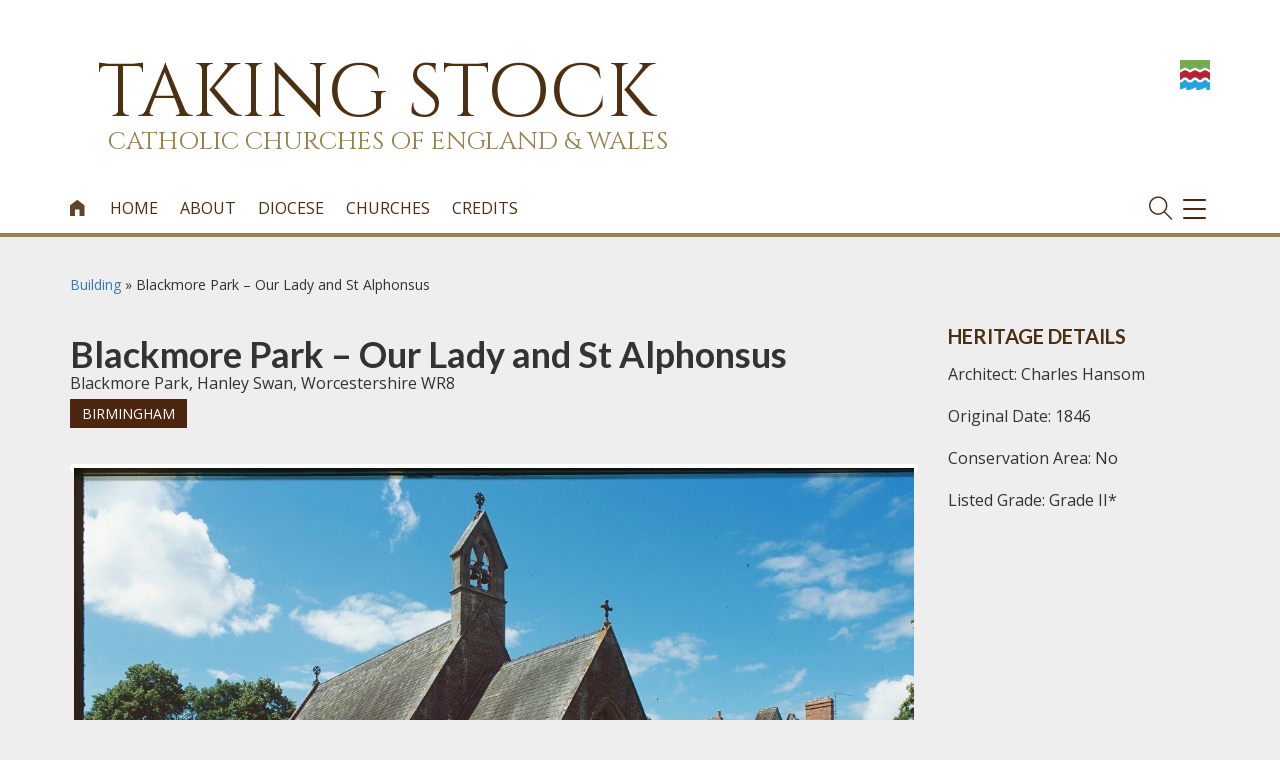

--- FILE ---
content_type: text/html; charset=UTF-8
request_url: https://taking-stock.org.uk/building/blackmore-park-st-alphonsus/
body_size: 88357
content:
<!DOCTYPE html>
<html lang="en-GB" class="no-js">
<head>
		<!-- Global site tag (gtag.js) - Google Analytics -->
	<script async src="https://www.googletagmanager.com/gtag/js?id=G-5N8GKNVGE5"></script>
	<script>
	  window.dataLayer = window.dataLayer || [];
	  function gtag(){dataLayer.push(arguments);}
	  gtag('js', new Date());
	  gtag('config', 'G-5N8GKNVGE5');
	</script>
	<meta name="google-site-verification" content="" />	


    	<meta charset="UTF-8">
	<meta name="viewport" content="width=device-width, initial-scale=1">
	<link href="https://fonts.googleapis.com/css?family=Amiri" rel="stylesheet">
	<link href="https://fonts.googleapis.com/css?family=Cinzel" rel="stylesheet">
	<link rel="profile" href="http://gmpg.org/xfn/11">
	<link rel="apple-touch-icon" sizes="180x180" href="https://taking-stock.b-cdn.net/wp-content/themes/bishconfBase/images/apple-touch-icon.png">
	<link rel="icon" type="image/png" sizes="32x32" href="https://taking-stock.b-cdn.net/wp-content/themes/bishconfBase/images/favicon-32x32.png">
	<link rel="icon" type="image/png" sizes="16x16" href="https://taking-stock.b-cdn.net/wp-content/themes/bishconfBase/images/favicon-16x16.png">
	<link rel="manifest" href="https://taking-stock.b-cdn.net/wp-content/themes/bishconfBase/images/manifest.json">
	<link rel="shortcut icon" href="https://taking-stock.b-cdn.net/wp-content/themes/bishconfBase/images/favicon.ico">
	<link rel="mask-icon" href="https://taking-stock.org.uk/wp-content/themes/bishconfBase/images/safari-pinned-tab.svg" color="#4c5673">
	<meta name="msapplication-config" content="https://taking-stock.org.uk/wp-content/themes/bishconfBase/images/browserconfig.xml">
	<meta name="theme-color" content="#ffffff">	
    <title>Taking Stock - Catholic Churches of England and Wales</title>
	<meta name='robots' content='index, follow, max-image-preview:large, max-snippet:-1, max-video-preview:-1' />

	<!-- This site is optimized with the Yoast SEO plugin v26.7 - https://yoast.com/wordpress/plugins/seo/ -->
	<link rel="canonical" href="https://taking-stock.org.uk/building/blackmore-park-st-alphonsus/" />
	<meta property="og:locale" content="en_GB" />
	<meta property="og:type" content="article" />
	<meta property="og:title" content="Blackmore Park - Our Lady and St Alphonsus - Taking Stock" />
	<meta property="og:description" content="An elaborate mid-nineteenth century Gothic Revival church, built for the Redemptorist order by John Vincent Gandolfi on the edge of his country estate, and designed by Charles Hansom with the active assistance of Bishop Ullathorne. Its design is based on the mid-thirteenth century church at Skelton, Yorkshire. The interior is richly fitted, with fittings by A. W. Pugin, who is also credited with the design of the lychgate. Hansom’s former monastery, attached to the church, is now a private house." />
	<meta property="og:url" content="https://taking-stock.org.uk/building/blackmore-park-st-alphonsus/" />
	<meta property="og:site_name" content="Taking Stock" />
	<meta property="article:modified_time" content="2020-12-12T01:40:46+00:00" />
	<meta property="og:image" content="https://taking-stock.b-cdn.net/wp-content/uploads/sites/7/2019/03/9836-Copy-1.jpg" />
	<meta property="og:image:width" content="1190" />
	<meta property="og:image:height" content="830" />
	<meta property="og:image:type" content="image/jpeg" />
	<meta name="twitter:card" content="summary_large_image" />
	<meta name="twitter:label1" content="Estimated reading time" />
	<meta name="twitter:data1" content="12 minutes" />
	<script type="application/ld+json" class="yoast-schema-graph">{"@context":"https://schema.org","@graph":[{"@type":"WebPage","@id":"https://taking-stock.org.uk/building/blackmore-park-st-alphonsus/","url":"https://taking-stock.org.uk/building/blackmore-park-st-alphonsus/","name":"Blackmore Park - Our Lady and St Alphonsus - Taking Stock","isPartOf":{"@id":"https://taking-stock.org.uk/#website"},"primaryImageOfPage":{"@id":"https://taking-stock.org.uk/building/blackmore-park-st-alphonsus/#primaryimage"},"image":{"@id":"https://taking-stock.org.uk/building/blackmore-park-st-alphonsus/#primaryimage"},"thumbnailUrl":"https://taking-stock.b-cdn.net/wp-content/uploads/sites/7/2019/03/9836-Copy-1.jpg","datePublished":"2019-03-12T15:58:09+00:00","dateModified":"2020-12-12T01:40:46+00:00","breadcrumb":{"@id":"https://taking-stock.org.uk/building/blackmore-park-st-alphonsus/#breadcrumb"},"inLanguage":"en-GB","potentialAction":[{"@type":"ReadAction","target":["https://taking-stock.org.uk/building/blackmore-park-st-alphonsus/"]}]},{"@type":"ImageObject","inLanguage":"en-GB","@id":"https://taking-stock.org.uk/building/blackmore-park-st-alphonsus/#primaryimage","url":"https://taking-stock.b-cdn.net/wp-content/uploads/sites/7/2019/03/9836-Copy-1.jpg","contentUrl":"https://taking-stock.b-cdn.net/wp-content/uploads/sites/7/2019/03/9836-Copy-1.jpg","width":1190,"height":830,"caption":"Image copyright Alex Ramsay"},{"@type":"BreadcrumbList","@id":"https://taking-stock.org.uk/building/blackmore-park-st-alphonsus/#breadcrumb","itemListElement":[{"@type":"ListItem","position":1,"name":"Home","item":"https://taking-stock.org.uk/"},{"@type":"ListItem","position":2,"name":"Buildings","item":"https://taking-stock.org.uk/building/"},{"@type":"ListItem","position":3,"name":"Blackmore Park &#8211; Our Lady and St Alphonsus"}]},{"@type":"WebSite","@id":"https://taking-stock.org.uk/#website","url":"https://taking-stock.org.uk/","name":"Taking Stock","description":"Catholic Churches of England and Wales","potentialAction":[{"@type":"SearchAction","target":{"@type":"EntryPoint","urlTemplate":"https://taking-stock.org.uk/?s={search_term_string}"},"query-input":{"@type":"PropertyValueSpecification","valueRequired":true,"valueName":"search_term_string"}}],"inLanguage":"en-GB"}]}</script>
	<!-- / Yoast SEO plugin. -->


<link rel="alternate" type="application/rss+xml" title="Taking Stock &raquo; Blackmore Park &#8211; Our Lady and St Alphonsus Comments Feed" href="https://taking-stock.org.uk/building/blackmore-park-st-alphonsus/feed/" />
<link rel="alternate" title="oEmbed (JSON)" type="application/json+oembed" href="https://taking-stock.org.uk/wp-json/oembed/1.0/embed?url=https%3A%2F%2Ftaking-stock.org.uk%2Fbuilding%2Fblackmore-park-st-alphonsus%2F" />
<link rel="alternate" title="oEmbed (XML)" type="text/xml+oembed" href="https://taking-stock.org.uk/wp-json/oembed/1.0/embed?url=https%3A%2F%2Ftaking-stock.org.uk%2Fbuilding%2Fblackmore-park-st-alphonsus%2F&#038;format=xml" />
<style id='wp-img-auto-sizes-contain-inline-css' type='text/css'>
img:is([sizes=auto i],[sizes^="auto," i]){contain-intrinsic-size:3000px 1500px}
/*# sourceURL=wp-img-auto-sizes-contain-inline-css */
</style>
<style id='wp-emoji-styles-inline-css' type='text/css'>

	img.wp-smiley, img.emoji {
		display: inline !important;
		border: none !important;
		box-shadow: none !important;
		height: 1em !important;
		width: 1em !important;
		margin: 0 0.07em !important;
		vertical-align: -0.1em !important;
		background: none !important;
		padding: 0 !important;
	}
/*# sourceURL=wp-emoji-styles-inline-css */
</style>
<style id='classic-theme-styles-inline-css' type='text/css'>
/*! This file is auto-generated */
.wp-block-button__link{color:#fff;background-color:#32373c;border-radius:9999px;box-shadow:none;text-decoration:none;padding:calc(.667em + 2px) calc(1.333em + 2px);font-size:1.125em}.wp-block-file__button{background:#32373c;color:#fff;text-decoration:none}
/*# sourceURL=https://taking-stock.b-cdn.net/wp-includes/css/classic-themes.min.css */
</style>
<link rel='stylesheet' id='inmemoriam.css-css' href='https://taking-stock.b-cdn.net/wp-content/plugins/frontend-submission/inmemoriam.css' type='text/css' media='all' />
<link rel='stylesheet' id='bootstrap-css' href='https://taking-stock.b-cdn.net/wp-content/themes/bishconfBase/css/bootstrap.min.css' type='text/css' media='all' />
<link rel='stylesheet' id='icons-css' href='https://taking-stock.b-cdn.net/wp-content/themes/bishconfBase/css/icons.css' type='text/css' media='all' />
<link rel='stylesheet' id='font-awesome-css' href='https://taking-stock.b-cdn.net/wp-content/themes/bishconfBase/css/font-awesome.min.css' type='text/css' media='all' />
<link rel='stylesheet' id='social-share-css' href='https://taking-stock.b-cdn.net/wp-content/themes/bishconfBase/css/social-share.css' type='text/css' media='all' />
<link rel='stylesheet' id='menu-css' href='https://taking-stock.b-cdn.net/wp-content/themes/bishconfBase/css/menu.css' type='text/css' media='all' />
<link rel='stylesheet' id='menu-expanded-css' href='https://taking-stock.b-cdn.net/wp-content/themes/bishconfBase/css/menu-expanded.css' type='text/css' media='all' />
<link rel='stylesheet' id='print-css' href='https://taking-stock.b-cdn.net/wp-content/themes/bishconfBase/css/print.css' type='text/css' media='print' />
<link rel='stylesheet' id='search-css' href='https://taking-stock.b-cdn.net/wp-content/themes/bishconfBase/css/search.css' type='text/css' media='all' />
<link rel='stylesheet' id='selectbox-css' href='https://taking-stock.b-cdn.net/wp-content/themes/bishconfBase/css/jquery.selectbox.css' type='text/css' media='all' />
<link rel='stylesheet' id='cssmenu-styles-css' href='https://taking-stock.b-cdn.net/wp-content/themes/bishconfBase/cssmenu/styles.css' type='text/css' media='all' />
<link rel='stylesheet' id='familycommon-css' href='https://taking-stock.b-cdn.net/wp-content/themes/bishconfBase/css/common.css' type='text/css' media='all' />
<link rel='stylesheet' id='familycommonresp-css' href='https://taking-stock.b-cdn.net/wp-content/themes/bishconfBase/css/common-responsive.css' type='text/css' media='all' />
<link rel='stylesheet' id='colours-css' href='https://taking-stock.b-cdn.net/wp-content/themes/takingstock/colours.css' type='text/css' media='all' />
<link rel='stylesheet' id='gutenberg-css' href='https://taking-stock.b-cdn.net/wp-content/themes/bishconfBase/css/gutenberg.css' type='text/css' media='all' />
<link rel='stylesheet' id='flexslider-css' href='https://taking-stock.b-cdn.net/wp-content/themes/bishconfBase/css/flexslider.css' type='text/css' media='all' />
<link rel='stylesheet' id='tablepress-default-css' href='https://taking-stock.b-cdn.net/wp-content/plugins/tablepress/css/build/default.css' type='text/css' media='all' />
<script type="text/javascript" src="https://taking-stock.b-cdn.net/wp-includes/js/jquery/jquery.min.js" id="jquery-core-js"></script>
<script type="text/javascript" src="https://taking-stock.b-cdn.net/wp-includes/js/jquery/jquery-migrate.min.js" id="jquery-migrate-js"></script>
<link rel="https://api.w.org/" href="https://taking-stock.org.uk/wp-json/" /><link rel="alternate" title="JSON" type="application/json" href="https://taking-stock.org.uk/wp-json/wp/v2/building/7652" /><link rel="EditURI" type="application/rsd+xml" title="RSD" href="https://taking-stock.org.uk/xmlrpc.php?rsd" />

<link rel='shortlink' href='https://taking-stock.org.uk/?p=7652' />
    <script type="text/javascript">
    (function($) {
        
        $(document).ready(function(){
            
            $('.acf-field_59d6326836e6c .acf-input').append( $('#postdivrich') );
            
        });
        
        
    })(jQuery);    
    </script>
    <style type="text/css">
        .acf-field #wp-content-editor-tools {
            background: transparent;
            padding-top: 0;
        }
    </style>
    
<link rel="alternate" type="application/rss+xml" title="Podcast RSS feed" href="https://taking-stock.org.uk/feed/podcast" />

<link rel="icon" href="https://taking-stock.b-cdn.net/wp-content/themes/takingstock/favicon.ico"><style type="text/css">.recentcomments a{display:inline !important;padding:0 !important;margin:0 !important;}</style><style id='global-styles-inline-css' type='text/css'>
:root{--wp--preset--aspect-ratio--square: 1;--wp--preset--aspect-ratio--4-3: 4/3;--wp--preset--aspect-ratio--3-4: 3/4;--wp--preset--aspect-ratio--3-2: 3/2;--wp--preset--aspect-ratio--2-3: 2/3;--wp--preset--aspect-ratio--16-9: 16/9;--wp--preset--aspect-ratio--9-16: 9/16;--wp--preset--color--black: #000000;--wp--preset--color--cyan-bluish-gray: #abb8c3;--wp--preset--color--white: #ffffff;--wp--preset--color--pale-pink: #f78da7;--wp--preset--color--vivid-red: #cf2e2e;--wp--preset--color--luminous-vivid-orange: #ff6900;--wp--preset--color--luminous-vivid-amber: #fcb900;--wp--preset--color--light-green-cyan: #7bdcb5;--wp--preset--color--vivid-green-cyan: #00d084;--wp--preset--color--pale-cyan-blue: #8ed1fc;--wp--preset--color--vivid-cyan-blue: #0693e3;--wp--preset--color--vivid-purple: #9b51e0;--wp--preset--gradient--vivid-cyan-blue-to-vivid-purple: linear-gradient(135deg,rgb(6,147,227) 0%,rgb(155,81,224) 100%);--wp--preset--gradient--light-green-cyan-to-vivid-green-cyan: linear-gradient(135deg,rgb(122,220,180) 0%,rgb(0,208,130) 100%);--wp--preset--gradient--luminous-vivid-amber-to-luminous-vivid-orange: linear-gradient(135deg,rgb(252,185,0) 0%,rgb(255,105,0) 100%);--wp--preset--gradient--luminous-vivid-orange-to-vivid-red: linear-gradient(135deg,rgb(255,105,0) 0%,rgb(207,46,46) 100%);--wp--preset--gradient--very-light-gray-to-cyan-bluish-gray: linear-gradient(135deg,rgb(238,238,238) 0%,rgb(169,184,195) 100%);--wp--preset--gradient--cool-to-warm-spectrum: linear-gradient(135deg,rgb(74,234,220) 0%,rgb(151,120,209) 20%,rgb(207,42,186) 40%,rgb(238,44,130) 60%,rgb(251,105,98) 80%,rgb(254,248,76) 100%);--wp--preset--gradient--blush-light-purple: linear-gradient(135deg,rgb(255,206,236) 0%,rgb(152,150,240) 100%);--wp--preset--gradient--blush-bordeaux: linear-gradient(135deg,rgb(254,205,165) 0%,rgb(254,45,45) 50%,rgb(107,0,62) 100%);--wp--preset--gradient--luminous-dusk: linear-gradient(135deg,rgb(255,203,112) 0%,rgb(199,81,192) 50%,rgb(65,88,208) 100%);--wp--preset--gradient--pale-ocean: linear-gradient(135deg,rgb(255,245,203) 0%,rgb(182,227,212) 50%,rgb(51,167,181) 100%);--wp--preset--gradient--electric-grass: linear-gradient(135deg,rgb(202,248,128) 0%,rgb(113,206,126) 100%);--wp--preset--gradient--midnight: linear-gradient(135deg,rgb(2,3,129) 0%,rgb(40,116,252) 100%);--wp--preset--font-size--small: 13px;--wp--preset--font-size--medium: 20px;--wp--preset--font-size--large: 36px;--wp--preset--font-size--x-large: 42px;--wp--preset--spacing--20: 0.44rem;--wp--preset--spacing--30: 0.67rem;--wp--preset--spacing--40: 1rem;--wp--preset--spacing--50: 1.5rem;--wp--preset--spacing--60: 2.25rem;--wp--preset--spacing--70: 3.38rem;--wp--preset--spacing--80: 5.06rem;--wp--preset--shadow--natural: 6px 6px 9px rgba(0, 0, 0, 0.2);--wp--preset--shadow--deep: 12px 12px 50px rgba(0, 0, 0, 0.4);--wp--preset--shadow--sharp: 6px 6px 0px rgba(0, 0, 0, 0.2);--wp--preset--shadow--outlined: 6px 6px 0px -3px rgb(255, 255, 255), 6px 6px rgb(0, 0, 0);--wp--preset--shadow--crisp: 6px 6px 0px rgb(0, 0, 0);}:where(.is-layout-flex){gap: 0.5em;}:where(.is-layout-grid){gap: 0.5em;}body .is-layout-flex{display: flex;}.is-layout-flex{flex-wrap: wrap;align-items: center;}.is-layout-flex > :is(*, div){margin: 0;}body .is-layout-grid{display: grid;}.is-layout-grid > :is(*, div){margin: 0;}:where(.wp-block-columns.is-layout-flex){gap: 2em;}:where(.wp-block-columns.is-layout-grid){gap: 2em;}:where(.wp-block-post-template.is-layout-flex){gap: 1.25em;}:where(.wp-block-post-template.is-layout-grid){gap: 1.25em;}.has-black-color{color: var(--wp--preset--color--black) !important;}.has-cyan-bluish-gray-color{color: var(--wp--preset--color--cyan-bluish-gray) !important;}.has-white-color{color: var(--wp--preset--color--white) !important;}.has-pale-pink-color{color: var(--wp--preset--color--pale-pink) !important;}.has-vivid-red-color{color: var(--wp--preset--color--vivid-red) !important;}.has-luminous-vivid-orange-color{color: var(--wp--preset--color--luminous-vivid-orange) !important;}.has-luminous-vivid-amber-color{color: var(--wp--preset--color--luminous-vivid-amber) !important;}.has-light-green-cyan-color{color: var(--wp--preset--color--light-green-cyan) !important;}.has-vivid-green-cyan-color{color: var(--wp--preset--color--vivid-green-cyan) !important;}.has-pale-cyan-blue-color{color: var(--wp--preset--color--pale-cyan-blue) !important;}.has-vivid-cyan-blue-color{color: var(--wp--preset--color--vivid-cyan-blue) !important;}.has-vivid-purple-color{color: var(--wp--preset--color--vivid-purple) !important;}.has-black-background-color{background-color: var(--wp--preset--color--black) !important;}.has-cyan-bluish-gray-background-color{background-color: var(--wp--preset--color--cyan-bluish-gray) !important;}.has-white-background-color{background-color: var(--wp--preset--color--white) !important;}.has-pale-pink-background-color{background-color: var(--wp--preset--color--pale-pink) !important;}.has-vivid-red-background-color{background-color: var(--wp--preset--color--vivid-red) !important;}.has-luminous-vivid-orange-background-color{background-color: var(--wp--preset--color--luminous-vivid-orange) !important;}.has-luminous-vivid-amber-background-color{background-color: var(--wp--preset--color--luminous-vivid-amber) !important;}.has-light-green-cyan-background-color{background-color: var(--wp--preset--color--light-green-cyan) !important;}.has-vivid-green-cyan-background-color{background-color: var(--wp--preset--color--vivid-green-cyan) !important;}.has-pale-cyan-blue-background-color{background-color: var(--wp--preset--color--pale-cyan-blue) !important;}.has-vivid-cyan-blue-background-color{background-color: var(--wp--preset--color--vivid-cyan-blue) !important;}.has-vivid-purple-background-color{background-color: var(--wp--preset--color--vivid-purple) !important;}.has-black-border-color{border-color: var(--wp--preset--color--black) !important;}.has-cyan-bluish-gray-border-color{border-color: var(--wp--preset--color--cyan-bluish-gray) !important;}.has-white-border-color{border-color: var(--wp--preset--color--white) !important;}.has-pale-pink-border-color{border-color: var(--wp--preset--color--pale-pink) !important;}.has-vivid-red-border-color{border-color: var(--wp--preset--color--vivid-red) !important;}.has-luminous-vivid-orange-border-color{border-color: var(--wp--preset--color--luminous-vivid-orange) !important;}.has-luminous-vivid-amber-border-color{border-color: var(--wp--preset--color--luminous-vivid-amber) !important;}.has-light-green-cyan-border-color{border-color: var(--wp--preset--color--light-green-cyan) !important;}.has-vivid-green-cyan-border-color{border-color: var(--wp--preset--color--vivid-green-cyan) !important;}.has-pale-cyan-blue-border-color{border-color: var(--wp--preset--color--pale-cyan-blue) !important;}.has-vivid-cyan-blue-border-color{border-color: var(--wp--preset--color--vivid-cyan-blue) !important;}.has-vivid-purple-border-color{border-color: var(--wp--preset--color--vivid-purple) !important;}.has-vivid-cyan-blue-to-vivid-purple-gradient-background{background: var(--wp--preset--gradient--vivid-cyan-blue-to-vivid-purple) !important;}.has-light-green-cyan-to-vivid-green-cyan-gradient-background{background: var(--wp--preset--gradient--light-green-cyan-to-vivid-green-cyan) !important;}.has-luminous-vivid-amber-to-luminous-vivid-orange-gradient-background{background: var(--wp--preset--gradient--luminous-vivid-amber-to-luminous-vivid-orange) !important;}.has-luminous-vivid-orange-to-vivid-red-gradient-background{background: var(--wp--preset--gradient--luminous-vivid-orange-to-vivid-red) !important;}.has-very-light-gray-to-cyan-bluish-gray-gradient-background{background: var(--wp--preset--gradient--very-light-gray-to-cyan-bluish-gray) !important;}.has-cool-to-warm-spectrum-gradient-background{background: var(--wp--preset--gradient--cool-to-warm-spectrum) !important;}.has-blush-light-purple-gradient-background{background: var(--wp--preset--gradient--blush-light-purple) !important;}.has-blush-bordeaux-gradient-background{background: var(--wp--preset--gradient--blush-bordeaux) !important;}.has-luminous-dusk-gradient-background{background: var(--wp--preset--gradient--luminous-dusk) !important;}.has-pale-ocean-gradient-background{background: var(--wp--preset--gradient--pale-ocean) !important;}.has-electric-grass-gradient-background{background: var(--wp--preset--gradient--electric-grass) !important;}.has-midnight-gradient-background{background: var(--wp--preset--gradient--midnight) !important;}.has-small-font-size{font-size: var(--wp--preset--font-size--small) !important;}.has-medium-font-size{font-size: var(--wp--preset--font-size--medium) !important;}.has-large-font-size{font-size: var(--wp--preset--font-size--large) !important;}.has-x-large-font-size{font-size: var(--wp--preset--font-size--x-large) !important;}
/*# sourceURL=global-styles-inline-css */
</style>
<link rel='stylesheet' id='dashicons-css' href='https://taking-stock.b-cdn.net/wp-includes/css/dashicons.min.css' type='text/css' media='all' />
<link rel='stylesheet' id='acf-global-css' href='https://taking-stock.b-cdn.net/wp-content/plugins/advanced-custom-fields-pro/assets/build/css/acf-global.min.css' type='text/css' media='all' />
<link rel='stylesheet' id='acf-input-css' href='https://taking-stock.b-cdn.net/wp-content/plugins/advanced-custom-fields-pro/assets/build/css/acf-input.min.css' type='text/css' media='all' />
<link rel='stylesheet' id='acf-pro-input-css' href='https://taking-stock.b-cdn.net/wp-content/plugins/advanced-custom-fields-pro/assets/build/css/pro/acf-pro-input.min.css' type='text/css' media='all' />
<link rel='stylesheet' id='select2-css' href='https://taking-stock.b-cdn.net/wp-content/plugins/advanced-custom-fields-pro/assets/inc/select2/4/select2.min.css' type='text/css' media='all' />
<link rel='stylesheet' id='acf-datepicker-css' href='https://taking-stock.b-cdn.net/wp-content/plugins/advanced-custom-fields-pro/assets/inc/datepicker/jquery-ui.min.css' type='text/css' media='all' />
<link rel='stylesheet' id='acf-timepicker-css' href='https://taking-stock.b-cdn.net/wp-content/plugins/advanced-custom-fields-pro/assets/inc/timepicker/jquery-ui-timepicker-addon.min.css' type='text/css' media='all' />
<link rel='stylesheet' id='wp-color-picker-css' href='https://taking-stock.org.uk/wp-admin/css/color-picker.min.css' type='text/css' media='all' />
<link rel='stylesheet' id='acf-input-column-css-css' href='https://taking-stock.b-cdn.net/wp-content/plugins/acf-columns/assets/css/acf-column.css' type='text/css' media='all' />
<link rel='stylesheet' id='acf-extended-input-css' href='https://taking-stock.b-cdn.net/wp-content/plugins/acf-extended/assets/css/acfe-input.min.css' type='text/css' media='all' />
<link rel='stylesheet' id='acf-extended-css' href='https://taking-stock.b-cdn.net/wp-content/plugins/acf-extended/assets/css/acfe.min.css' type='text/css' media='all' />
</head>
<body class="wp-singular building-template-default single single-building postid-7652 wp-theme-bishconfBase wp-child-theme-takingstock top-id-7652">
	<header id="masthead">
	    <section id="logo"> 
			<div class="container-fluid">
		        <div class="row">
		            <div class="col-xs-10 text-left">
					    <a class="navbar-brand" href="/">
					        <div class="logospace">
							    	<div class="logoText">
		<h1 class="heading">Taking Stock</h1><p class="strapline"><span class="hide-tablet">Catholic Churches of England &amp; Wales</p>
	</div>
					    	</div>
					    </a>
		                		                <div class="social-icons pull-right">
		                    
		                </div>
		            </div>
		            <div class="col-xs-2 text-left">
	            		<a href="http://www.historicengland.org.uk/" alt="Title" target="_blank"><img class="he-logo" src="https://taking-stock.b-cdn.net/wp-content/themes/takingstock/images/HE.png" alt="Historic England Logo" /></a>
		            </div>
		        </div>
			</div>
		</section>
		<section id="mainnav"> 
				<div class="container-fluid">
				<!-- Static navbar -->
					<nav class="navbar">
					    	<a class="navbar-brand" href="/">
	</a>				


		
						<div id="navbar" class="navbar-collapse collapse">
							<ul id="menu-top" class="nav navbar-nav"><li class="home-link"><a href="/"><span class="home-link-text">Home</span><i class="icon-home">&#xe800;</i> <span class="i-name">icon-home</span></a><li id="menu-item-15" class="menu-item menu-item-type-post_type menu-item-object-page menu-item-home menu-item-15"><a href="https://taking-stock.org.uk/">Home</a></li>
<li id="menu-item-2584" class="menu-item menu-item-type-post_type menu-item-object-page menu-item-2584"><a href="https://taking-stock.org.uk/home/about/">About</a></li>
<li id="menu-item-2589" class="wide-menu menu-item menu-item-type-post_type menu-item-object-page menu-item-has-children menu-item-2589"><a href="https://taking-stock.org.uk/home/diocesan-places-of-worship/">Diocese</a>
<ul class="sub-menu">
	<li id="menu-item-15603" class="menu-item menu-item-type-taxonomy menu-item-object-diocese menu-item-15603"><a href="https://taking-stock.org.uk/diocese/arundel-and-brighton/">Arundel and Brighton</a></li>
	<li id="menu-item-15613" class="menu-item menu-item-type-taxonomy menu-item-object-diocese menu-item-15613"><a href="https://taking-stock.org.uk/diocese/menevia/">Menevia</a></li>
	<li id="menu-item-15604" class="menu-item menu-item-type-taxonomy menu-item-object-diocese current-building-ancestor current-menu-parent current-building-parent menu-item-15604"><a href="https://taking-stock.org.uk/diocese/birmingham/">Birmingham</a></li>
	<li id="menu-item-15614" class="menu-item menu-item-type-taxonomy menu-item-object-diocese menu-item-15614"><a href="https://taking-stock.org.uk/diocese/middlesbrough/">Middlesbrough</a></li>
	<li id="menu-item-2645" class="menu-item menu-item-type-taxonomy menu-item-object-diocese menu-item-2645"><a href="https://taking-stock.org.uk/diocese/brentwood/">Brentwood</a></li>
	<li id="menu-item-15615" class="menu-item menu-item-type-taxonomy menu-item-object-diocese menu-item-15615"><a href="https://taking-stock.org.uk/diocese/northampton/">Northampton</a></li>
	<li id="menu-item-15606" class="menu-item menu-item-type-taxonomy menu-item-object-diocese menu-item-15606"><a href="https://taking-stock.org.uk/diocese/cardiff/">Cardiff</a></li>
	<li id="menu-item-15616" class="menu-item menu-item-type-taxonomy menu-item-object-diocese menu-item-15616"><a href="https://taking-stock.org.uk/diocese/nottingham/">Nottingham</a></li>
	<li id="menu-item-22120" class="menu-item menu-item-type-taxonomy menu-item-object-diocese menu-item-22120"><a href="https://taking-stock.org.uk/diocese/clifton/">Clifton</a></li>
	<li id="menu-item-15617" class="menu-item menu-item-type-taxonomy menu-item-object-diocese menu-item-15617"><a href="https://taking-stock.org.uk/diocese/plymouth/">Plymouth</a></li>
	<li id="menu-item-15607" class="menu-item menu-item-type-taxonomy menu-item-object-diocese menu-item-15607"><a href="https://taking-stock.org.uk/diocese/east-anglia/">East Anglia</a></li>
	<li id="menu-item-15618" class="menu-item menu-item-type-taxonomy menu-item-object-diocese menu-item-15618"><a href="https://taking-stock.org.uk/diocese/portsmouth/">Portsmouth</a></li>
	<li id="menu-item-15608" class="menu-item menu-item-type-taxonomy menu-item-object-diocese menu-item-15608"><a href="https://taking-stock.org.uk/diocese/hallam/">Hallam</a></li>
	<li id="menu-item-15619" class="menu-item menu-item-type-taxonomy menu-item-object-diocese menu-item-15619"><a href="https://taking-stock.org.uk/diocese/salford/">Salford</a></li>
	<li id="menu-item-15609" class="menu-item menu-item-type-taxonomy menu-item-object-diocese menu-item-15609"><a href="https://taking-stock.org.uk/diocese/hexham-and-newcastle/">Hexham and Newcastle</a></li>
	<li id="menu-item-15620" class="menu-item menu-item-type-taxonomy menu-item-object-diocese menu-item-15620"><a href="https://taking-stock.org.uk/diocese/shrewsbury/">Shrewsbury</a></li>
	<li id="menu-item-15610" class="menu-item menu-item-type-taxonomy menu-item-object-diocese menu-item-15610"><a href="https://taking-stock.org.uk/diocese/lancaster/">Lancaster</a></li>
	<li id="menu-item-15621" class="menu-item menu-item-type-taxonomy menu-item-object-diocese menu-item-15621"><a href="https://taking-stock.org.uk/diocese/southwark/">Southwark</a></li>
	<li id="menu-item-15611" class="menu-item menu-item-type-taxonomy menu-item-object-diocese menu-item-15611"><a href="https://taking-stock.org.uk/diocese/leeds/">Leeds</a></li>
	<li id="menu-item-22121" class="menu-item menu-item-type-taxonomy menu-item-object-diocese menu-item-22121"><a href="https://taking-stock.org.uk/diocese/westminster/">Westminster</a></li>
	<li id="menu-item-15612" class="menu-item menu-item-type-taxonomy menu-item-object-diocese menu-item-15612"><a href="https://taking-stock.org.uk/diocese/liverpool/">Liverpool</a></li>
	<li id="menu-item-22122" class="menu-item menu-item-type-taxonomy menu-item-object-diocese menu-item-22122"><a href="https://taking-stock.org.uk/diocese/wrexham/">Wrexham</a></li>
</ul>
</li>
<li id="menu-item-22129" class="menu-item menu-item-type-custom menu-item-object-custom menu-item-22129"><a href="https://taking-stock.org.uk/building/?architect=&#038;address=&#038;startdate=&#038;enddate=&#038;diocese=0&#038;listed_grade=Select+from+list">Churches</a></li>
<li id="menu-item-8" class="menu-item menu-item-type-post_type menu-item-object-page menu-item-8"><a href="https://taking-stock.org.uk/home/credits/">Credits</a></li>
</ul>						</div><!--/.nav-collapse -->
						<div class="navbar-header">
								<a href="#" class="search-toggle"><i class="search-item ti-search"></i></a>
								<button type="button" class="navbar-toggle collapsed" data-toggle="collapse" data-target="#navbar" aria-expanded="false" aria-controls="navbar">
									<span class="sr-only">Toggle navigation</span>
									<span class="icon-bar top-bar"></span>
									<span class="icon-bar middle-bar"></span>
									<span class="icon-bar bottom-bar"></span>
								</button>
						</div>           
					</nav>
				</div> <!-- /container -->
		</section>
	</header>
	<div id="topnav-gap"></div> 	<section id="maincontent" class="profile">
	    <div class="container-fluid">
		<div class="row">
			<div class="col-md-9">
				<div class="title-group">
	<div id="crumbs"><a href="https://taking-stock.org.uk/building/">Building</a> &raquo; <span class="current">Blackmore Park &#8211; Our Lady and St Alphonsus</span></div>	<h1>Blackmore Park &#8211; Our Lady and St Alphonsus</h1>
			<p class="address">Blackmore Park, Hanley Swan, Worcestershire WR8</p>
	
	<div class="category-link">
		<span class="post-category"><a href="https://taking-stock.org.uk/diocese/birmingham/">Birmingham</a></span>	</div>

	</div>
									<div id="slider" class="flexslider">
						<ul class="slides">
															<li><img src="https://taking-stock.b-cdn.net/wp-content/uploads/sites/7/2019/03/9836-Copy-1.jpg" alt="" />
								<p>Image copyright Alex Ramsay</p>
								</li>
															<li><img src="https://taking-stock.b-cdn.net/wp-content/uploads/sites/7/2019/03/9843-Copy-1.jpg" alt="" />
								<p>Image copyright Alex Ramsay</p>
								</li>
															<li><img src="https://taking-stock.b-cdn.net/wp-content/uploads/sites/7/2019/03/9841-Copy.jpg" alt="" />
								<p>Image copyright Alex Ramsay</p>
								</li>
													</ul>
					</div>
				 
				<script type="text/javascript">
				// Can also be used with $(document).ready()
				$(window).load(function() {
				  $('.flexslider').flexslider({
				    animation: "slide"
				  });
				});
				</script>

				<p><em><strong>An elaborate mid-nineteenth century Gothic Revival church, built for the Redemptorist order by John Vincent Gandolfi on the edge of his country estate, and designed by Charles Hansom with the active assistance of Bishop Ullathorne. Its design is based on the mid-thirteenth century church at Skelton, Yorkshire. The interior is richly fitted, with fittings by A. W.</strong></em> <em><strong>N. </strong></em><strong>Pugin,</strong><em><strong> who is also credited with the design of the lychgate. Hansom’s former monastery, attached to the church, is now a private house.</strong></em></p>
<p>The Blackmore estate was acquired by the Hornyold family in the sixteenth century. In 1808 Teresa Hornyold married John Vincent Gandolfi, a Genoese silk merchant living in London. During the first half of the nineteenth century the family wealth was considerably increased by selling land for development in Great Malvern. Teresa’s son, also John Vincent Gandolfi, was educated at Oscott and when her brother Thomas Charles Hornyold died in 1859, John Vincent inherited the Blackmore estate. Fifteen years earlier, in 1844, he had persuaded his uncle to give some land on the edge of the estate for a new Catholic church, for which John Vincent chose the designers and paid the building costs. He also rebuilt the mansion at Blackmore, which had its own chapel. He died in 1902, and the house was demolished in 1925.</p>
<p>The architect John Vincent Gandolfi chose was Charles Hansom (1817-88) a friend, fellow Yorkshireman and protégé of Bishop Ullathorne, who widely recommended Hansom in preference to A. W. Pugin, saying he ‘could do all that Mr Pugin could’. In the event, Hansom designed the church and Pugin designed most of the fittings. Bishop Ullathorne apparently helped with the design of the building. His autobiography notes ‘I had had something to say in the designing of that beautiful church [at Blackmore], the nave of which is an adaptation of the one at Skelton, near York … And the porch at Blackmore, one of the most beautiful of modern designs, was planned by Mr Hansom at my suggestion … I had also suggested the adoption of the Decorated style in the chancel, so as to express in the transition from the plain lancet of the nave into the more floriated and lightsome, the passage from the secular to the sacred and more mystical portion of the building…’ Work began in 1844 and the completed church was opened and consecrated by Dr Wiseman on 19 August 1846. ‘The only unfavourable circumstance of this happy day was the rain which fell almost incessantly’ (<em>The Tablet</em>).</p>
<p>The interior of the church was lavishly furnished. Every window had glass by William Wailes, the floors were covered with tiles made by Minton to the design of A. W. Pugin. All the metalwork was made by Hardman &amp; Co., also to Pugin’s design.  It was described by Phoebe Stanton as ‘unquestionably the most representative collection’ of Pugin’s church metalwork.</p>
<p>Initially John Vincent Gandolfi arranged for the Redemptorist order to run the mission (their second foundation in England). They arrived in 1844, took up occupation in Hansom’s monastery building when it was finished in 1846, founded the mission at Upton on Severn in 1850 (with a small church also by Hansom) and left Blackmore in 1851. Thenceforward the Blackmore and Upton parishes became diocesan and continued in tandem until 1980, when they were united.  The parish priest lives at Upton, and the former monastery/presbytery at Blackmore is now let.</p>
<p><strong>Description</strong></p>
<p>See expanded list entry (below). Major fixtures include the original stone high altar and side altars and the font by the south door, probably all designed by Pugin, the original timber screens to the sanctuary and side chapels, probably by Pugin, stained glass throughout the church by William Wailes, the brass coronae in the nave made by Hardman to Pugin’s design and some fine brasses including that to Charles Filica by Hardman and Pugin. The floors throughout the whole church are covered with ornamental glazed tiles made by Minton to Pugin’s design and the wrought iron gates in the porch were made by Hardman to Pugin’s design. All the altar fittings and most of the items of church plate were designed by Pugin. The organ (in the chamber off the north aisle) was restored and installed here in 1993; it was originally built in 1938 by the John Compton Organ Company for a Methodist church in Droitwich (on BIOS Organ Register).</p>
<p><strong>List descriptions </strong>(Amended and expanded in 2016 after Taking Stock)</p>
<p><strong><em>Church</em></strong></p>
<p>II*</p>
<p><span style="font-size: inherit">A Roman Catholic church of 1846, designed by Charles Hansom with internal fittings by Augustus Welby Northmore Pugin.</span></p>
<p>Reasons for designation: <span style="font-size: inherit">The Roman Catholic Church of Our Lady and St Alphonsus, built in 1846 by Charles Hansom, with interior fittings by Augustus Welby Northmore Pugin, is listed at Grade II* for the following principal reasons: * Architectural interest: for its high quality design, a notable example of an 1840s Roman Catholic church; * Fixtures and fittings: the church retains a near complete set of fixtures and fittings of exceptional quality; * Architects: designed by Charles Hansom with internal fittings by AWN Pugin, the church is associated with two architects of considerable importance. * Degree of survival: the church is relatively unaltered.</span></p>
<p>History: <span style="font-size: inherit">The Blackmore Estate near Hanley Swan had been in the hands of the Hornyold family since the C16, and in 1844 Thomas Charles Hornyold donated land for the building of a new Catholic church. The church, with an attached monastery for monks of the Redemptorist order, was paid for by John Vincent Gandolfi, a Genoese silk merchant who had married into the Hornyold family and would inherit the Blackmore Estate in 1859. </span><span style="font-size: inherit">For the new church, Gandolfi chose as his architect Charles Hansom, on the recommendation of William Bernard Ullathorne, at that time Vicar Apostolic of the Western District. Ullathorne advised Gandolfi that Hansom &#8216;could do all that Mr Pugin could&#8217;. Ultimately, while the exterior of the church was designed by Hansom, with input from Ullathorne who suggested basing it on the medieval church at Skelton in Yorkshire, the majority of the internal fittings were to AWN Pugin&#8217;s designs. The floor tiles were made by Minton, the metalwork by Hardman and Co., and stained glass by William Wailes.</span></p>
<p>Details: <span style="font-size: inherit">A Roman Catholic church of 1846, designed by Charles Hansom with internal fittings by Augustus Welby Northmore Pugin. </span><span style="font-size: inherit">MATERIALS: the buildings are constructed of Cradley stone with Forest of Dean stone dressings. The church has a slate roof. </span><span style="font-size: inherit">PLAN: the church is orientated east-west, with aisles and nave under one roof and a lower chancel to the east. There is a large south porch. To the north, a covered way links the church with the presbytery. </span><span style="font-size: inherit">EXTERIOR: the nave of the church is built in the Early English style and the design is based on the medieval church at Skelton in Yorkshire. The tall roof, with a bellcote at its eastern end, is continuous over both nave and aisles and sweeps down to low walls with simple lancet windows. Between the windows are small buttresses and a continuous stringcourse. The south porch has a large, pointed arch opening with a deeply moulded surround and ballflower decoration to the capitals of the shafts. The internal door is similar, and the sides of the porch have benches with pointed arcades above them. There is an iron gate enclosing the porch. The western end of the church has three tall windows with tall buttresses between them and an oculus above the central window. There is a carved stone cross at the apex of the gable. To the north, the organ chamber projects under a gabled roof from the north aisle. At the eastern end, the covered way projects from the sacristy, and connects with the presbytery to its north, with two-light windows along its elevation. The chancel is in the Decorated style, with two-light traceried windows in its north and south elevations and a large three-light east window with intricate tracery. There is a carved stone panel below this window, and a stone cross at the apex of the gable. The eastern elevation of the covered way is plan with buttresses and a door opening said to have been inserted during the Second World War. </span><span style="font-size: inherit">INTERIOR: the interior of the church appears to retain a complete set of original fittings by AWN Pugin. The entire church is floored with Minton tiles to Pugin&#8217;s designs, with more intricate designs used for the side chapels and the chancel. There are stained glass windows by William Wailes throughout. The nave retains timber pews with ends with pointed heads and cut-out trefoils, and is divided from the nave by arcades of tall pointed arches on quatrefoil piers. There is a ribbed vault over the nave which springs from corbels with carved angels. The aisles have lean-to timber ceilings; the sections over the eastern chapels have stencilled decoration to the ceilings and wall heads. Both side chapels are separated from the nave and aisles by painted timber screens, and both have painted stone altars and reredoses. In the northern chapel there is a recess under a carved and painted stone hood. The chancel is separated from the nave by an ornate timber rood screen across the pointed chancel arch, which is deeply moulded with clustered shafts. The screen is divided into three sections, with the central providing access to the chancel. The flanking sections have open tracery panels, all with painted decoration. Within the chancel there is collegiate seating with misericords, with a sedilia and piscina in the south wall, and an aumbry in the north wall, with a painted and carved surround. The carved stone altar sits in front of a reredos of five cusped ogee arches. The chancel has a rib vaulted ceiling springing from carved piers on angel corbels. The ribs are crocketted and there are ornate central bosses, all with painted decoration. The window reveals are also painted. </span><span style="font-size: inherit">The covered way which connects the church with the presbytery has a tiled floor throughout, and a vaulted timber ceiling with chamfered posts.</span><span style="font-size: inherit">SUBSIDIARY FEATURES: In the churchyard are the remains of a churchyard cross, also of 1846, now missing its top section.</span></p>
<p><em><strong>Presbytery</strong></em></p>
<p>II</p>
<p><span style="font-size: inherit">A monastery building of 1844-46 by Charles Hansom, in use as a dwelling since 1851.</span></p>
<p><span style="font-size: inherit">Reasons for designation: </span><span style="font-size: inherit">The presbytery adjacent to the church of Our Lady and St Alphonsus, of 1846 by Charles Hansom, is listed at Grade II for the following principal reasons: * Architectural interest: the building is a high quality and striking design in the Gothic Revival style; * Architect: the building was designed by Charles Hansom, an architect of considerable importance. * Group value: with the adjacent church of Our Lady and St Alphonsus (Grade II*), and the lychgate (Grade II) at the entrance to the churchyard.</span></p>
<p><span style="font-size: inherit">History: </span><span style="font-size: inherit">The Blackmore Estate near Hanley Swan had been in the hands of the Hornyold family since the C16, and in 1844 Thomas Charles Hornyold donated land for the building of a new Catholic church. The church, with an attached monastery for monks of the Redemptorist order, was paid for by John Vincent Gandolfi, a Genoese silk merchant who had married into the Hornyold family and would inherit the Blackmore Estate in 1859. </span><span style="font-size: inherit">For the new church and monastery, Gandolfi chose as his architect Charles Hansom on the recommendation of William Bernard Ullathorne, at that time Vicar Apostolic of the Western District. Ullathorne advised Gandolfi that Hansom &#8216;could do all that Mr Pugin could&#8217;. The monks took up residence in the monastery upon completion in 1846 but left shortly afterwards, in 1851, and the building has been in use as a dwelling since then.</span></p>
<p><span style="font-size: inherit">Details: </span><span style="font-size: inherit">A monastery building of 1844-46 by Charles Hansom, in use as a dwelling and presbytery since 1851. </span><span style="font-size: inherit">MATERIALS: the presbytery is built of Cradley stone with Forest of Dean stone dressings, and has a tiled roof. P</span><span style="font-size: inherit">LAN: the entrance elevation of the presbytery faces north; to the south it is connected to the Church of Our Lady and St Alphonsus by a covered way. </span><span style="font-size: inherit">DESCRIPTION Exterior: the building is of two storeys and three bays with a one bay cross wing to the east. There is a timber bellcote on the main ridge. The main entrance is in the northern elevation, in a pointed arch surround with a moulded hood. The thick timber door has original ironwork studs and handle. Above the door is a two-light mullion and transom window with trefoil heads in a square surround. The tall gable to the east contains a single trefoiled opening at first-floor level. West of the door is a canted bay with modern glazing, flanked by single-light windows with paired windows in dormers above and small lucarne openings above these. There is a further door giving access to a single storey wing to the west, with a walled yard beyond with timber gates. </span><span style="font-size: inherit">The eastern elevation has further trefoil-headed windows, those in the large first-floor dormer have a quatrefoil opening above and a carved stone cross at the apex of the gable. There is also an armorial panel on this elevation. The southern elevation is of three bays, the third giving access to the covered way, and the cross wing beyond. There are three steeply gabled attic dormers at first-floor level. </span><span style="font-size: inherit">Interior: the main front door opens into a large hall which is understood to have originally been the monks&#8217; refectory, with a large pointed arch halfway down its length and a door giving access to the covered way at one end. The windows retain original shutters which unfold to match the shape of the openings. The principal reception room has an ornate fireplace and timber beamed ceiling. Further rooms at ground floor level have original timber doors, some with quatrefoil viewing panes. The service range to the west retains some original cupboards in pointed openings, and one room retains dairy setlas. </span><span style="font-size: inherit">The main stair has chamfered balusters and carved newel posts, and rises to the first floor where the original monks&#8217; cells have been converted to bedrooms. Most retain original timber doors. The second floor is much altered but retains original windows with decorative iron handles in lucarne openings. </span><span style="font-size: inherit">SUBSIDIARY FEATURES The garden is bounded by stone walls and to the east there is a stone outbuilding with openings which are said to have been used as lookouts by the Home Guard during the Second World War.</span></p>
<p><span style="font-size: inherit">Sources</span></p>
<p><span style="font-size: inherit">Books and journals: </span><span style="font-size: inherit">Pevsner, N, Brooks, A, The Buildings of England: Worcestershire, (2007), 358; </span><span style="font-size: inherit">Rosemary, Hill, God&#8217;s Architect; Pugin and the Building of Romantic Britain, (2007), 354-5. </span><span style="font-size: inherit">Other: </span><span style="font-size: inherit">The Architectural History Practice Limited: Churches in the Roman Catholic Archdiocese of Birmingham: An Architectural Review prepared for English Heritage and the Archdiocese of Birmingham (2015)</span></p>
			</div>

			<div id="heritage_details" class="col-md-3">
				<h6>Heritage Details </h6>
				<div class="other_details">
					<p>Architect:  	Charles Hansom</p>
					<p>Original Date:  	1846</p>
					<p>Conservation Area:  	
						No					<p>Listed Grade:  	Grade II*</p>
				</div>
			</div>




		</div>
	    </div>
	</section>
	
	</div>


			<div id="site-overlay">
		        <div id="overlay-search">
        <div class="container-fluid">
            <div class="row">
                <div class="col-xs-12 col-sm-6 col-sm-offset-3">
                    <form action="https://taking-stock.org.uk/" method="get" class="search-box navbar-form pull-right" role="search">
                        <div class="input-group">
                            <input type="text" class="form-control" placeholder="Search this site" name="s" id="s" value="">
                            <div class="input-group-btn">
                                <button class="btn btn-default" type="submit"><i class="ti-search"></i></button>
                            </div>
                        </div>
                    </form>
                </div>
            </div>
        </div>
    </div>



		        <div id="overlay-menu">
        <div class="container-fluid">
            <div class="row">
                <div class="col-xs-12 col-sm-6 col-sm-offset-3">
					<div id="cssmenu" class="u-vmenu"><ul id="menu-mobile-menu" class="menu"><li id="menu-item-22250" class="menu-item menu-item-type-post_type menu-item-object-page menu-item-home"><a href="https://taking-stock.org.uk/"><span>Home</span></a></li>
<li id="menu-item-22251" class="menu-item menu-item-type-post_type menu-item-object-page"><a href="https://taking-stock.org.uk/home/about/"><span>About</span></a></li>
<li id="menu-item-22252" class="menu-item menu-item-type-post_type menu-item-object-page menu-item-has-children has-sub"><a href="https://taking-stock.org.uk/home/diocesan-places-of-worship/"><span>Diocese</span></a>
<ul>
	<li id="menu-item-22254" class="menu-item menu-item-type-taxonomy menu-item-object-diocese"><a href="https://taking-stock.org.uk/diocese/arundel-and-brighton/"><span>Arundel and Brighton</span></a></li>
	<li id="menu-item-22255" class="menu-item menu-item-type-taxonomy menu-item-object-diocese current-building-ancestor current-menu-parent current-building-parent"><a href="https://taking-stock.org.uk/diocese/birmingham/"><span>Birmingham</span></a></li>
	<li id="menu-item-22256" class="menu-item menu-item-type-taxonomy menu-item-object-diocese"><a href="https://taking-stock.org.uk/diocese/brentwood/"><span>Brentwood</span></a></li>
	<li id="menu-item-22257" class="menu-item menu-item-type-taxonomy menu-item-object-diocese"><a href="https://taking-stock.org.uk/diocese/cardiff/"><span>Cardiff</span></a></li>
	<li id="menu-item-22258" class="menu-item menu-item-type-taxonomy menu-item-object-diocese"><a href="https://taking-stock.org.uk/diocese/clifton/"><span>Clifton</span></a></li>
	<li id="menu-item-22259" class="menu-item menu-item-type-taxonomy menu-item-object-diocese"><a href="https://taking-stock.org.uk/diocese/east-anglia/"><span>East Anglia</span></a></li>
	<li id="menu-item-22260" class="menu-item menu-item-type-taxonomy menu-item-object-diocese"><a href="https://taking-stock.org.uk/diocese/hallam/"><span>Hallam</span></a></li>
	<li id="menu-item-22261" class="menu-item menu-item-type-taxonomy menu-item-object-diocese"><a href="https://taking-stock.org.uk/diocese/hexham-and-newcastle/"><span>Hexham and Newcastle</span></a></li>
	<li id="menu-item-22262" class="menu-item menu-item-type-taxonomy menu-item-object-diocese"><a href="https://taking-stock.org.uk/diocese/lancaster/"><span>Lancaster</span></a></li>
	<li id="menu-item-22263" class="menu-item menu-item-type-taxonomy menu-item-object-diocese"><a href="https://taking-stock.org.uk/diocese/leeds/"><span>Leeds</span></a></li>
	<li id="menu-item-22264" class="menu-item menu-item-type-taxonomy menu-item-object-diocese"><a href="https://taking-stock.org.uk/diocese/liverpool/"><span>Liverpool</span></a></li>
	<li id="menu-item-22265" class="menu-item menu-item-type-taxonomy menu-item-object-diocese"><a href="https://taking-stock.org.uk/diocese/menevia/"><span>Menevia</span></a></li>
	<li id="menu-item-22266" class="menu-item menu-item-type-taxonomy menu-item-object-diocese"><a href="https://taking-stock.org.uk/diocese/middlesbrough/"><span>Middlesbrough</span></a></li>
	<li id="menu-item-22267" class="menu-item menu-item-type-taxonomy menu-item-object-diocese"><a href="https://taking-stock.org.uk/diocese/northampton/"><span>Northampton</span></a></li>
	<li id="menu-item-22268" class="menu-item menu-item-type-taxonomy menu-item-object-diocese"><a href="https://taking-stock.org.uk/diocese/nottingham/"><span>Nottingham</span></a></li>
	<li id="menu-item-22269" class="menu-item menu-item-type-taxonomy menu-item-object-diocese"><a href="https://taking-stock.org.uk/diocese/plymouth/"><span>Plymouth</span></a></li>
	<li id="menu-item-22270" class="menu-item menu-item-type-taxonomy menu-item-object-diocese"><a href="https://taking-stock.org.uk/diocese/portsmouth/"><span>Portsmouth</span></a></li>
	<li id="menu-item-22271" class="menu-item menu-item-type-taxonomy menu-item-object-diocese"><a href="https://taking-stock.org.uk/diocese/salford/"><span>Salford</span></a></li>
	<li id="menu-item-22272" class="menu-item menu-item-type-taxonomy menu-item-object-diocese"><a href="https://taking-stock.org.uk/diocese/shrewsbury/"><span>Shrewsbury</span></a></li>
	<li id="menu-item-22273" class="menu-item menu-item-type-taxonomy menu-item-object-diocese"><a href="https://taking-stock.org.uk/diocese/southwark/"><span>Southwark</span></a></li>
	<li id="menu-item-22274" class="menu-item menu-item-type-taxonomy menu-item-object-diocese"><a href="https://taking-stock.org.uk/diocese/westminster/"><span>Westminster</span></a></li>
	<li id="menu-item-22275" class="menu-item menu-item-type-taxonomy menu-item-object-diocese"><a href="https://taking-stock.org.uk/diocese/wrexham/"><span>Wrexham</span></a></li>
</ul>
</li>
<li id="menu-item-22276" class="menu-item menu-item-type-custom menu-item-object-custom"><a href="https://taking-stock.org.uk/building/?architect=&amp;address=&amp;startdate=&amp;enddate=&amp;diocese=0&amp;listed_grade=Select+from+list"><span>Churches</span></a></li>
<li id="menu-item-22253" class="menu-item menu-item-type-post_type menu-item-object-page"><a href="https://taking-stock.org.uk/home/credits/"><span>Credits</span></a></li>
</ul></div>                </div>
            </div>
        </div>
    </div>
		</div>
		        <!-- Footer Features -->
        		<footer>
					    <div class="container-fluid">
		        <!-- Footer Widgets -->
		        <div class="row">
		            <div class="col-xs-3 widgets footer1">	
						<div id="footer1" class="widget widget_media_image"><h2 class="widget-title">Bishops&#8217; Conference</h2><img width="60" height="60" src="https://taking-stock.b-cdn.net/wp-content/uploads/sites/7/2019/09/cropped-android-chrome-512x512-150x150.png" class="image wp-image-22285  attachment-60x60 size-60x60" alt="" style="max-width: 100%; height: auto;" title="Bishops&#039; Conference" decoding="async" loading="lazy" srcset="https://taking-stock.b-cdn.net/wp-content/uploads/sites/7/2019/09/cropped-android-chrome-512x512-150x150.png 150w, https://taking-stock.b-cdn.net/wp-content/uploads/sites/7/2019/09/cropped-android-chrome-512x512-300x300.png 300w, https://taking-stock.b-cdn.net/wp-content/uploads/sites/7/2019/09/cropped-android-chrome-512x512.png 512w" sizes="auto, (max-width: 60px) 100vw, 60px" /></div><div id="footer1" class="widget_text widget widget_custom_html"><div class="textwidget custom-html-widget"><address>
<p> This site is maintained by the Catholic Bishops&apos; Conference of England and Wales</p>
<p>39 Eccleston Square<br />
London<br />
SW1V 1BX</p>
</address></div></div>		            </div>
		            <div class="col-xs-3 widgets footer2">	
						<div id="footer2" class="widget widget_nav_menu"><h2 class="widget-title">Explore</h2><div class="menu-pre-footer-1-container"><ul id="menu-pre-footer-1" class="menu"><li id="menu-item-22292" class="menu-item menu-item-type-custom menu-item-object-custom menu-item-22292"><a href="https://www.cbcew.org.uk">Bishops&#8217; Conference</a></li>
<li id="menu-item-22286" class="menu-item menu-item-type-custom menu-item-object-custom menu-item-22286"><a href="http://directory.cbcew.org.uk/">Catholic Directory</a></li>
<li id="menu-item-22287" class="menu-item menu-item-type-custom menu-item-object-custom menu-item-22287"><a href="http://thepapalvisit.org.uk/">The Papal Visit</a></li>
<li id="menu-item-22288" class="menu-item menu-item-type-custom menu-item-object-custom menu-item-22288"><a href="http://theholyland.org.uk/">The Holy Land</a></li>
<li id="menu-item-22289" class="menu-item menu-item-type-custom menu-item-object-custom menu-item-22289"><a href="http://homemission.org.uk/">Home Mission</a></li>
<li id="menu-item-22290" class="menu-item menu-item-type-custom menu-item-object-custom menu-item-22290"><a href="http://catholicsinhealthcare.co.uk/">Catholic Healthcare</a></li>
<li id="menu-item-22291" class="menu-item menu-item-type-custom menu-item-object-custom menu-item-22291"><a href="http://santamartagroup.com/">Santa Marta</a></li>
</ul></div></div>		            </div>
		            <div class="col-xs-3 widgets footer3">	
						<div id="footer3" class="widget widget_nav_menu"><h2 class="widget-title">Explore</h2><div class="menu-pre-footer-2-container"><ul id="menu-pre-footer-2" class="menu"><li id="menu-item-22293" class="menu-item menu-item-type-custom menu-item-object-custom menu-item-22293"><a href="https://www.csas.uk.net/">CSAS</a></li>
<li id="menu-item-22294" class="menu-item menu-item-type-custom menu-item-object-custom menu-item-22294"><a href="http://www.dayforlife.org/">Day for Life</a></li>
<li id="menu-item-22295" class="menu-item menu-item-type-custom menu-item-object-custom menu-item-22295"><a href="http://www.liturgyoffice.org/">Liturgy Office</a></li>
<li id="menu-item-22296" class="menu-item menu-item-type-custom menu-item-object-custom menu-item-22296"><a href="http://faithinpolitics.org.uk/">Faith in Politics</a></li>
</ul></div></div>		            </div>
		            <div class="col-xs-3 widgets footer4">	
														            </div>
		        </div>
		    </div>
		</footer>	
		<div id="footer-nav">
		    <div class="container-fluid">
		        <!-- Footer Navigation -->
		        <div class="row">
		            <div class="col-xs-12">
		                <div class="footer-menu clearfix">
		                    <ul id="menu-footer" class="nav navbar-nav"><li id="menu-item-2644" class="menu-item menu-item-type-post_type menu-item-object-page menu-item-2644"><a href="https://taking-stock.org.uk/contact-us/">Contact Us</a></li>
<li id="menu-item-2643" class="menu-item menu-item-type-post_type menu-item-object-page menu-item-2643"><a href="https://taking-stock.org.uk/terms-and-conditions/">Terms and Conditions</a></li>
<li id="menu-item-2642" class="menu-item menu-item-type-post_type menu-item-object-page menu-item-2642"><a href="https://taking-stock.org.uk/accessibility-statement/">Accessibility Statement</a></li>
<li id="menu-item-2641" class="menu-item menu-item-type-post_type menu-item-object-page menu-item-2641"><a href="https://taking-stock.org.uk/privacy-policy/">Privacy Policy</a></li>
<li id="menu-item-2640" class="menu-item menu-item-type-post_type menu-item-object-page menu-item-2640"><a href="https://taking-stock.org.uk/home/credits/image-credits/">Image Credits</a></li>
<li><a href="https://taking-stock.org.uk/wp-login.php">Log In</a></li></ul>		                </div>                    
		            </div>
		        </div>
		    </div>
		</div>
		<script type="speculationrules">
{"prefetch":[{"source":"document","where":{"and":[{"href_matches":"/*"},{"not":{"href_matches":["/wp-*.php","/wp-admin/*","https://taking-stock.b-cdn.net/wp-content/uploads/sites/7/*","/wp-content/*","/wp-content/plugins/*","/wp-content/themes/takingstock/*","/wp-content/themes/bishconfBase/*","/*\\?(.+)"]}},{"not":{"selector_matches":"a[rel~=\"nofollow\"]"}},{"not":{"selector_matches":".no-prefetch, .no-prefetch a"}}]},"eagerness":"conservative"}]}
</script>
<script type="text/javascript" src="https://taking-stock.b-cdn.net/wp-content/themes/bishconfBase/js/bootstrap.min.js" id="bootstrap-js"></script>
<script type="text/javascript" src="https://taking-stock.b-cdn.net/wp-content/themes/bishconfBase/js/jquery.selectbox-0.2.min.js" id="selectbox-js"></script>
<script type="text/javascript" src="https://taking-stock.b-cdn.net/wp-content/themes/bishconfBase/js/scrollreveal.min.js" id="scrollreveal-js"></script>
<script type="text/javascript" src="https://taking-stock.b-cdn.net/wp-content/themes/bishconfBase/js/jscookie.js" id="jscookie-js"></script>
<script type="text/javascript" src="https://taking-stock.b-cdn.net/wp-content/themes/bishconfBase/js/jquery-mobile.1.3.2.js" id="jquery-mobile-js"></script>
<script type="text/javascript" src="https://taking-stock.b-cdn.net/wp-content/themes/bishconfBase/js/bishconf.js" id="bishconf-js"></script>
<script type="text/javascript" src="https://taking-stock.b-cdn.net/wp-content/themes/bishconfBase/js/jquery.flexslider.js" id="flexslider-js"></script>
<script type="text/javascript" src="https://taking-stock.b-cdn.net/wp-includes/js/jquery/ui/core.min.js" id="jquery-ui-core-js"></script>
<script type="text/javascript" src="https://taking-stock.b-cdn.net/wp-includes/js/jquery/ui/mouse.min.js" id="jquery-ui-mouse-js"></script>
<script type="text/javascript" src="https://taking-stock.b-cdn.net/wp-includes/js/jquery/ui/sortable.min.js" id="jquery-ui-sortable-js"></script>
<script type="text/javascript" src="https://taking-stock.b-cdn.net/wp-includes/js/jquery/ui/resizable.min.js" id="jquery-ui-resizable-js"></script>
<script type="text/javascript" src="https://taking-stock.b-cdn.net/wp-content/plugins/advanced-custom-fields-pro/assets/build/js/acf.min.js" id="acf-js"></script>
<script type="text/javascript" src="https://taking-stock.b-cdn.net/wp-includes/js/dist/dom-ready.min.js" id="wp-dom-ready-js"></script>
<script type="text/javascript" src="https://taking-stock.b-cdn.net/wp-includes/js/dist/hooks.min.js" id="wp-hooks-js"></script>
<script type="text/javascript" src="https://taking-stock.b-cdn.net/wp-includes/js/dist/i18n.min.js" id="wp-i18n-js"></script>
<script type="text/javascript" id="wp-i18n-js-after">
/* <![CDATA[ */
wp.i18n.setLocaleData( { 'text direction\u0004ltr': [ 'ltr' ] } );
//# sourceURL=wp-i18n-js-after
/* ]]> */
</script>
<script type="text/javascript" id="wp-a11y-js-translations">
/* <![CDATA[ */
( function( domain, translations ) {
	var localeData = translations.locale_data[ domain ] || translations.locale_data.messages;
	localeData[""].domain = domain;
	wp.i18n.setLocaleData( localeData, domain );
} )( "default", {"translation-revision-date":"2025-12-15 12:18:56+0000","generator":"GlotPress\/4.0.3","domain":"messages","locale_data":{"messages":{"":{"domain":"messages","plural-forms":"nplurals=2; plural=n != 1;","lang":"en_GB"},"Notifications":["Notifications"]}},"comment":{"reference":"wp-includes\/js\/dist\/a11y.js"}} );
//# sourceURL=wp-a11y-js-translations
/* ]]> */
</script>
<script type="text/javascript" src="https://taking-stock.b-cdn.net/wp-includes/js/dist/a11y.min.js" id="wp-a11y-js"></script>
<script type="text/javascript" src="https://taking-stock.b-cdn.net/wp-content/plugins/advanced-custom-fields-pro/assets/build/js/acf-input.min.js" id="acf-input-js"></script>
<script type="text/javascript" src="https://taking-stock.b-cdn.net/wp-content/plugins/advanced-custom-fields-pro/assets/build/js/pro/acf-pro-input.min.js" id="acf-pro-input-js"></script>
<script type="text/javascript" src="https://taking-stock.b-cdn.net/wp-content/plugins/advanced-custom-fields-pro/assets/build/js/pro/acf-pro-ui-options-page.min.js" id="acf-pro-ui-options-page-js"></script>
<script type="text/javascript" src="https://taking-stock.b-cdn.net/wp-content/plugins/advanced-custom-fields-pro/assets/inc/select2/4/select2.full.min.js" id="select2-js"></script>
<script type="text/javascript" src="https://taking-stock.b-cdn.net/wp-includes/js/jquery/ui/datepicker.min.js" id="jquery-ui-datepicker-js"></script>
<script type="text/javascript" src="https://taking-stock.b-cdn.net/wp-content/plugins/advanced-custom-fields-pro/assets/inc/timepicker/jquery-ui-timepicker-addon.min.js" id="acf-timepicker-js"></script>
<script type="text/javascript" src="https://taking-stock.b-cdn.net/wp-includes/js/jquery/ui/draggable.min.js" id="jquery-ui-draggable-js"></script>
<script type="text/javascript" src="https://taking-stock.b-cdn.net/wp-includes/js/jquery/ui/slider.min.js" id="jquery-ui-slider-js"></script>
<script type="text/javascript" src="https://taking-stock.b-cdn.net/wp-includes/js/jquery/jquery.ui.touch-punch.js" id="jquery-touch-punch-js"></script>
<script type="text/javascript" src="https://taking-stock.org.uk/wp-admin/js/iris.min.js" id="iris-js"></script>
<script type="text/javascript" id="wp-color-picker-js-translations">
/* <![CDATA[ */
( function( domain, translations ) {
	var localeData = translations.locale_data[ domain ] || translations.locale_data.messages;
	localeData[""].domain = domain;
	wp.i18n.setLocaleData( localeData, domain );
} )( "default", {"translation-revision-date":"2025-12-30 11:47:57+0000","generator":"GlotPress\/4.0.3","domain":"messages","locale_data":{"messages":{"":{"domain":"messages","plural-forms":"nplurals=2; plural=n != 1;","lang":"en_GB"},"Clear color":["Clear colour"],"Select default color":["Select default colour"],"Color value":["Colour value"],"Select Color":["Select Colour"],"Clear":["Clear"],"Default":["Default"]}},"comment":{"reference":"wp-admin\/js\/color-picker.js"}} );
//# sourceURL=wp-color-picker-js-translations
/* ]]> */
</script>
<script type="text/javascript" src="https://taking-stock.org.uk/wp-admin/js/color-picker.min.js" id="wp-color-picker-js"></script>
<script type="text/javascript" src="https://taking-stock.b-cdn.net/wp-content/plugins/advanced-custom-fields-pro/assets/inc/color-picker-alpha/wp-color-picker-alpha.js" id="acf-color-picker-alpha-js"></script>
<script type="text/javascript" src="https://taking-stock.b-cdn.net/wp-content/plugins/acf-columns/assets/js/acf-column-5.7.js" id="acf-input-column-js-js"></script>
<script type="text/javascript" src="https://taking-stock.b-cdn.net/wp-content/plugins/acf-extended/assets/js/acfe.min.js" id="acf-extended-js"></script>
<script type="text/javascript" src="https://taking-stock.b-cdn.net/wp-content/plugins/acf-extended/assets/js/acfe-input.min.js" id="acf-extended-input-js"></script>
<script id="wp-emoji-settings" type="application/json">
{"baseUrl":"https://s.w.org/images/core/emoji/17.0.2/72x72/","ext":".png","svgUrl":"https://s.w.org/images/core/emoji/17.0.2/svg/","svgExt":".svg","source":{"concatemoji":"https://taking-stock.b-cdn.net/wp-includes/js/wp-emoji-release.min.js"}}
</script>
<script type="module">
/* <![CDATA[ */
/*! This file is auto-generated */
const a=JSON.parse(document.getElementById("wp-emoji-settings").textContent),o=(window._wpemojiSettings=a,"wpEmojiSettingsSupports"),s=["flag","emoji"];function i(e){try{var t={supportTests:e,timestamp:(new Date).valueOf()};sessionStorage.setItem(o,JSON.stringify(t))}catch(e){}}function c(e,t,n){e.clearRect(0,0,e.canvas.width,e.canvas.height),e.fillText(t,0,0);t=new Uint32Array(e.getImageData(0,0,e.canvas.width,e.canvas.height).data);e.clearRect(0,0,e.canvas.width,e.canvas.height),e.fillText(n,0,0);const a=new Uint32Array(e.getImageData(0,0,e.canvas.width,e.canvas.height).data);return t.every((e,t)=>e===a[t])}function p(e,t){e.clearRect(0,0,e.canvas.width,e.canvas.height),e.fillText(t,0,0);var n=e.getImageData(16,16,1,1);for(let e=0;e<n.data.length;e++)if(0!==n.data[e])return!1;return!0}function u(e,t,n,a){switch(t){case"flag":return n(e,"\ud83c\udff3\ufe0f\u200d\u26a7\ufe0f","\ud83c\udff3\ufe0f\u200b\u26a7\ufe0f")?!1:!n(e,"\ud83c\udde8\ud83c\uddf6","\ud83c\udde8\u200b\ud83c\uddf6")&&!n(e,"\ud83c\udff4\udb40\udc67\udb40\udc62\udb40\udc65\udb40\udc6e\udb40\udc67\udb40\udc7f","\ud83c\udff4\u200b\udb40\udc67\u200b\udb40\udc62\u200b\udb40\udc65\u200b\udb40\udc6e\u200b\udb40\udc67\u200b\udb40\udc7f");case"emoji":return!a(e,"\ud83e\u1fac8")}return!1}function f(e,t,n,a){let r;const o=(r="undefined"!=typeof WorkerGlobalScope&&self instanceof WorkerGlobalScope?new OffscreenCanvas(300,150):document.createElement("canvas")).getContext("2d",{willReadFrequently:!0}),s=(o.textBaseline="top",o.font="600 32px Arial",{});return e.forEach(e=>{s[e]=t(o,e,n,a)}),s}function r(e){var t=document.createElement("script");t.src=e,t.defer=!0,document.head.appendChild(t)}a.supports={everything:!0,everythingExceptFlag:!0},new Promise(t=>{let n=function(){try{var e=JSON.parse(sessionStorage.getItem(o));if("object"==typeof e&&"number"==typeof e.timestamp&&(new Date).valueOf()<e.timestamp+604800&&"object"==typeof e.supportTests)return e.supportTests}catch(e){}return null}();if(!n){if("undefined"!=typeof Worker&&"undefined"!=typeof OffscreenCanvas&&"undefined"!=typeof URL&&URL.createObjectURL&&"undefined"!=typeof Blob)try{var e="postMessage("+f.toString()+"("+[JSON.stringify(s),u.toString(),c.toString(),p.toString()].join(",")+"));",a=new Blob([e],{type:"text/javascript"});const r=new Worker(URL.createObjectURL(a),{name:"wpTestEmojiSupports"});return void(r.onmessage=e=>{i(n=e.data),r.terminate(),t(n)})}catch(e){}i(n=f(s,u,c,p))}t(n)}).then(e=>{for(const n in e)a.supports[n]=e[n],a.supports.everything=a.supports.everything&&a.supports[n],"flag"!==n&&(a.supports.everythingExceptFlag=a.supports.everythingExceptFlag&&a.supports[n]);var t;a.supports.everythingExceptFlag=a.supports.everythingExceptFlag&&!a.supports.flag,a.supports.everything||((t=a.source||{}).concatemoji?r(t.concatemoji):t.wpemoji&&t.twemoji&&(r(t.twemoji),r(t.wpemoji)))});
//# sourceURL=https://taking-stock.b-cdn.net/wp-includes/js/wp-emoji-loader.min.js
/* ]]> */
</script>
<script>
acf.data = {"select2L10n":{"matches_1":"One result is available, press enter to select it.","matches_n":"%d results are available, use up and down arrow keys to navigate.","matches_0":"No matches found","input_too_short_1":"Please enter 1 or more characters","input_too_short_n":"Please enter %d or more characters","input_too_long_1":"Please delete 1 character","input_too_long_n":"Please delete %d characters","selection_too_long_1":"You can only select 1 item","selection_too_long_n":"You can only select %d items","load_more":"Loading more results&hellip;","searching":"Searching&hellip;","load_fail":"Loading failed"},"google_map_api":"https:\/\/maps.googleapis.com\/maps\/api\/js?libraries=places&ver=3&callback=Function.prototype&language=en_GB","datePickerL10n":{"closeText":"Done","currentText":"Today","nextText":"Next","prevText":"Prev","weekHeader":"Wk","monthNames":["January","February","March","April","May","June","July","August","September","October","November","December"],"monthNamesShort":["Jan","Feb","Mar","Apr","May","Jun","Jul","Aug","Sep","Oct","Nov","Dec"],"dayNames":["Sunday","Monday","Tuesday","Wednesday","Thursday","Friday","Saturday"],"dayNamesMin":["S","M","T","W","T","F","S"],"dayNamesShort":["Sun","Mon","Tue","Wed","Thu","Fri","Sat"]},"dateTimePickerL10n":{"timeOnlyTitle":"Choose Time","timeText":"Time","hourText":"Hour","minuteText":"Minute","secondText":"Second","millisecText":"Millisecond","microsecText":"Microsecond","timezoneText":"Time Zone","currentText":"Now","closeText":"Done","selectText":"Select","amNames":["AM","A"],"pmNames":["PM","P"]},"colorPickerL10n":{"hex_string":"Hex String","rgba_string":"RGBA String"},"iconPickerA11yStrings":{"noResultsForSearchTerm":"No results found for that search term","newResultsFoundForSearchTerm":"The available icons matching your search query have been updated in the icon picker below."},"iconPickeri10n":{"dashicons-admin-appearance":"Appearance icon","dashicons-admin-collapse":"Collapse icon","dashicons-admin-comments":"Comments icon","dashicons-admin-customizer":"Customiser icon","dashicons-admin-generic":"Generic icon","dashicons-admin-home":"Home icon","dashicons-admin-links":"Links icon","dashicons-admin-media":"Media icon","dashicons-admin-multisite":"Multisite icon","dashicons-admin-network":"Network icon","dashicons-admin-page":"Page icon","dashicons-admin-plugins":"Plugins icon","dashicons-admin-post":"Post icon","dashicons-admin-settings":"Settings icon","dashicons-admin-site":"Site icon","dashicons-admin-site-alt":"Site (alt) Icon","dashicons-admin-site-alt2":"Site (alt2) Icon","dashicons-admin-site-alt3":"Site (alt3) Icon","dashicons-admin-tools":"Tools icon","dashicons-admin-users":"Users icon","dashicons-airplane":"Aeroplane Icon","dashicons-album":"Album icon","dashicons-align-center":"Align centre icon","dashicons-align-full-width":"Align Full Width Icon","dashicons-align-left":"Align left icon","dashicons-align-none":"Align none icon","dashicons-align-pull-left":"Align Pull Left Icon","dashicons-align-pull-right":"Align Pull Right Icon","dashicons-align-right":"Align right icon","dashicons-align-wide":"Align Wide Icon","dashicons-amazon":"Amazon Icon","dashicons-analytics":"Analytics icon","dashicons-archive":"Archive icon","dashicons-arrow-down":"Arrow down icon","dashicons-arrow-down-alt":"Arrow Down (alt) Icon","dashicons-arrow-down-alt2":"Arrow Down (alt2) Icon","dashicons-arrow-left":"Arrow left icon","dashicons-arrow-left-alt":"Arrow Left (alt) Icon","dashicons-arrow-left-alt2":"Arrow Left (alt2) Icon","dashicons-arrow-right":"Arrow right icon","dashicons-arrow-right-alt":"Arrow Right (alt) Icon","dashicons-arrow-right-alt2":"Arrow Right (alt2) Icon","dashicons-arrow-up":"Arrow up icon","dashicons-arrow-up-alt":"Arrow Up (alt) Icon","dashicons-arrow-up-alt2":"Arrow Up (alt2) Icon","dashicons-art":"Art icon","dashicons-awards":"Awards icon","dashicons-backup":"Backup icon","dashicons-bank":"Bank Icon","dashicons-beer":"Beer Icon","dashicons-bell":"Bell Icon","dashicons-block-default":"Block Default Icon","dashicons-book":"Book icon","dashicons-book-alt":"Book (alt) Icon","dashicons-buddicons-activity":"Activity Icon","dashicons-buddicons-bbpress-logo":"bbPress icon","dashicons-buddicons-buddypress-logo":"BuddyPress Icon","dashicons-buddicons-community":"Community Icon","dashicons-buddicons-forums":"Forums Icon","dashicons-buddicons-friends":"Friends Icon","dashicons-buddicons-groups":"Groups icon","dashicons-buddicons-pm":"PM icon","dashicons-buddicons-replies":"Replies Icon","dashicons-buddicons-topics":"Topics Icon","dashicons-buddicons-tracking":"Tracking Icon","dashicons-building":"Building icon","dashicons-businessman":"Businessman Icon","dashicons-businessperson":"Businessperson Icon","dashicons-businesswoman":"Businesswoman icon","dashicons-button":"Button Icon","dashicons-calculator":"Calculator Icon","dashicons-calendar":"Calendar icon","dashicons-calendar-alt":"Calendar (alt) icon","dashicons-camera":"Camera icon","dashicons-camera-alt":"Camera (alt) Icon","dashicons-car":"Car Icon","dashicons-carrot":"Carrot icon","dashicons-cart":"Basket icon","dashicons-category":"Category icon","dashicons-chart-area":"Chart area icon","dashicons-chart-bar":"Chart bar icon","dashicons-chart-line":"Chart line icon","dashicons-chart-pie":"Chart pie icon","dashicons-clipboard":"Clipboard icon","dashicons-clock":"Clock icon","dashicons-cloud":"Cloud icon","dashicons-cloud-saved":"Cloud Saved Icon","dashicons-cloud-upload":"Cloud Upload Icon","dashicons-code-standards":"Code Standards Icon","dashicons-coffee":"Coffee Icon","dashicons-color-picker":"Colour Picker Icon","dashicons-columns":"Columns Icon","dashicons-controls-back":"Back Icon","dashicons-controls-forward":"Forward Icon","dashicons-controls-pause":"Pause Icon","dashicons-controls-play":"Play Icon","dashicons-controls-repeat":"Repeat Icon","dashicons-controls-skipback":"Skip Back Icon","dashicons-controls-skipforward":"Skip Forward Icon","dashicons-controls-volumeoff":"Volume Off Icon","dashicons-controls-volumeon":"Volume On Icon","dashicons-cover-image":"Cover Image Icon","dashicons-dashboard":"Dashboard icon","dashicons-database":"Database Icon","dashicons-database-add":"Database Add Icon","dashicons-database-export":"Database Export Icon","dashicons-database-import":"Database Import Icon","dashicons-database-remove":"Database Remove Icon","dashicons-database-view":"Database View Icon","dashicons-desktop":"Desktop icon","dashicons-dismiss":"Dismiss icon","dashicons-download":"Download icon","dashicons-drumstick":"Drumstick Icon","dashicons-edit":"Edit icon","dashicons-edit-large":"Edit Large Icon","dashicons-edit-page":"Edit Page Icon","dashicons-editor-aligncenter":"Align centre icon","dashicons-editor-alignleft":"Align left icon","dashicons-editor-alignright":"Align right icon","dashicons-editor-bold":"Bold icon","dashicons-editor-break":"Break icon","dashicons-editor-code":"Code icon","dashicons-editor-contract":"Contract icon","dashicons-editor-customchar":"Custom Character Icon","dashicons-editor-expand":"Expand icon","dashicons-editor-help":"Help icon","dashicons-editor-indent":"Indent icon","dashicons-editor-insertmore":"Insert more icon","dashicons-editor-italic":"Italic icon","dashicons-editor-justify":"Justify icon","dashicons-editor-kitchensink":"Kitchen sink icon","dashicons-editor-ltr":"LTR Icon","dashicons-editor-ol":"Ordered List Icon","dashicons-editor-ol-rtl":"Ordered List RTL Icon","dashicons-editor-outdent":"Outdent icon","dashicons-editor-paragraph":"Paragraph icon","dashicons-editor-paste-text":"Paste text icon","dashicons-editor-paste-word":"Paste word icon","dashicons-editor-quote":"Quote icon","dashicons-editor-removeformatting":"Remove formatting icon","dashicons-editor-rtl":"RTL Icon","dashicons-editor-spellcheck":"Spellcheck icon","dashicons-editor-strikethrough":"Strikethrough icon","dashicons-editor-table":"Table icon","dashicons-editor-textcolor":"Text colour icon","dashicons-editor-ul":"Unordered List Icon","dashicons-editor-underline":"Underline icon","dashicons-editor-unlink":"Unlink icon","dashicons-editor-video":"Video icon","dashicons-ellipsis":"Ellipsis Icon","dashicons-email":"Email icon","dashicons-email-alt":"Email (alt) icon","dashicons-email-alt2":"Email (alt2) Icon","dashicons-embed-audio":"Embed Audio Icon","dashicons-embed-generic":"Embed Generic Icon","dashicons-embed-photo":"Embed Photo Icon","dashicons-embed-post":"Embed Post Icon","dashicons-embed-video":"Embed Video Icon","dashicons-excerpt-view":"Excerpt View Icon","dashicons-exit":"Exit Icon","dashicons-external":"External icon","dashicons-facebook":"Facebook icon","dashicons-facebook-alt":"Facebook (alt) icon","dashicons-feedback":"Feedback icon","dashicons-filter":"Filter icon","dashicons-flag":"Flag icon","dashicons-food":"Food Icon","dashicons-format-aside":"Aside Icon","dashicons-format-audio":"Audio Icon","dashicons-format-chat":"Chat Icon","dashicons-format-gallery":"Gallery Icon","dashicons-format-image":"Image Icon","dashicons-format-quote":"Quote icon","dashicons-format-status":"Status Icon","dashicons-format-video":"Video icon","dashicons-forms":"Forms icon","dashicons-fullscreen-alt":"Fullscreen (alt) Icon","dashicons-fullscreen-exit-alt":"Fullscreen Exit (alt) Icon","dashicons-games":"Games Icon","dashicons-google":"Google Icon","dashicons-grid-view":"Grid view icon","dashicons-groups":"Groups icon","dashicons-hammer":"Hammer icon","dashicons-heading":"Heading Icon","dashicons-heart":"Heart icon","dashicons-hidden":"Hidden icon","dashicons-hourglass":"Hourglass Icon","dashicons-html":"HTML Icon","dashicons-id":"ID icon","dashicons-id-alt":"ID (alt) icon","dashicons-image-crop":"Crop Icon","dashicons-image-filter":"Filter icon","dashicons-image-flip-horizontal":"Flip Horizontal Icon","dashicons-image-flip-vertical":"Flip Vertical Icon","dashicons-image-rotate":"Rotate Icon","dashicons-image-rotate-left":"Rotate Left Icon","dashicons-image-rotate-right":"Rotate Right Icon","dashicons-images-alt":"Images (alt) Icon","dashicons-images-alt2":"Images (alt2) Icon","dashicons-index-card":"Index card icon","dashicons-info":"Info icon","dashicons-info-outline":"Info Outline Icon","dashicons-insert":"Insert Icon","dashicons-insert-after":"Insert After Icon","dashicons-insert-before":"Insert Before Icon","dashicons-instagram":"Instagram Icon","dashicons-laptop":"Laptop icon","dashicons-layout":"Layout icon","dashicons-leftright":"Left right icon","dashicons-lightbulb":"Lightbulb icon","dashicons-linkedin":"LinkedIn Icon","dashicons-list-view":"List view icon","dashicons-location":"Location icon","dashicons-location-alt":"Location (alt) Icon","dashicons-lock":"Lock icon","dashicons-marker":"Marker icon","dashicons-media-archive":"Archive icon","dashicons-media-audio":"Audio Icon","dashicons-media-code":"Code icon","dashicons-media-default":"Default Icon","dashicons-media-document":"Document Icon","dashicons-media-interactive":"Interactive Icon","dashicons-media-spreadsheet":"Spreadsheet Icon","dashicons-media-text":"Text icon","dashicons-media-video":"Video icon","dashicons-megaphone":"Megaphone icon","dashicons-menu":"Menu Icon","dashicons-menu-alt":"Menu (alt) Icon","dashicons-menu-alt2":"Menu (alt2) Icon","dashicons-menu-alt3":"Menu (alt3) Icon","dashicons-microphone":"Microphone icon","dashicons-migrate":"Migrate icon","dashicons-minus":"Minus icon","dashicons-money":"Money icon","dashicons-money-alt":"Money (alt) Icon","dashicons-move":"Move icon","dashicons-nametag":"Name tag icon","dashicons-networking":"Networking icon","dashicons-no":"No icon","dashicons-no-alt":"No (alt) Icon","dashicons-open-folder":"Open Folder Icon","dashicons-palmtree":"Palm Tree Icon","dashicons-paperclip":"Paper clip icon","dashicons-pdf":"PDF Icon","dashicons-performance":"Performance icon","dashicons-pets":"Pets Icon","dashicons-phone":"Phone icon","dashicons-pinterest":"Pinterest Icon","dashicons-playlist-audio":"Playlist audio icon","dashicons-playlist-video":"Playlist video icon","dashicons-plugins-checked":"Plugins Checked Icon","dashicons-plus":"Plus icon","dashicons-plus-alt":"Plus (alt) Icon","dashicons-plus-alt2":"Plus (alt2) Icon","dashicons-podio":"Podio Icon","dashicons-portfolio":"Portfolio icon","dashicons-post-status":"Post status icon","dashicons-pressthis":"Pressthis icon","dashicons-printer":"Printer Icon","dashicons-privacy":"Privacy Icon","dashicons-products":"Products icon","dashicons-randomize":"Randomise icon","dashicons-reddit":"Reddit Icon","dashicons-redo":"Redo icon","dashicons-remove":"Remove Icon","dashicons-rest-api":"REST API Icon","dashicons-rss":"RSS Icon","dashicons-saved":"Saved Icon","dashicons-schedule":"Schedule icon","dashicons-screenoptions":"Screen options icon","dashicons-search":"Search icon","dashicons-share":"Share icon","dashicons-share-alt":"Share (alt) Icon","dashicons-share-alt2":"Share (alt2) Icon","dashicons-shield":"Shield icon","dashicons-shield-alt":"Shield (alt) Icon","dashicons-shortcode":"Shortcode Icon","dashicons-slides":"Slides icon","dashicons-smartphone":"Smartphone icon","dashicons-smiley":"Smiley icon","dashicons-sort":"Sort icon","dashicons-sos":"SOS icon","dashicons-spotify":"Spotify Icon","dashicons-star-empty":"Star empty icon","dashicons-star-filled":"Star filled icon","dashicons-star-half":"Star half icon","dashicons-sticky":"Sticky icon","dashicons-store":"Store icon","dashicons-superhero":"Superhero Icon","dashicons-superhero-alt":"Superhero (alt) Icon","dashicons-table-col-after":"Table Col After Icon","dashicons-table-col-before":"Table Col Before Icon","dashicons-table-col-delete":"Table Col Delete Icon","dashicons-table-row-after":"Table Row After Icon","dashicons-table-row-before":"Table Row Before Icon","dashicons-table-row-delete":"Table Row Delete Icon","dashicons-tablet":"Tablet icon","dashicons-tag":"Tag icon","dashicons-tagcloud":"Tag cloud icon","dashicons-testimonial":"Testimonial icon","dashicons-text":"Text icon","dashicons-text-page":"Text Page Icon","dashicons-thumbs-down":"Thumbs down icon","dashicons-thumbs-up":"Thumbs up icon","dashicons-tickets":"Tickets icon","dashicons-tickets-alt":"Tickets (alt) Icon","dashicons-tide":"Tide Icon","dashicons-translation":"Translation icon","dashicons-trash":"Bin icon","dashicons-twitch":"Twitch Icon","dashicons-twitter":"X icon","dashicons-twitter-alt":"Twitter (alt) Icon","dashicons-undo":"Undo icon","dashicons-universal-access":"Universal access icon","dashicons-universal-access-alt":"Universal Access (alt) Icon","dashicons-unlock":"Unlock icon","dashicons-update":"Update icon","dashicons-update-alt":"Update (alt) Icon","dashicons-upload":"Upload icon","dashicons-vault":"Vault icon","dashicons-video-alt":"Video (alt) Icon","dashicons-video-alt2":"Video (alt2) Icon","dashicons-video-alt3":"Video (alt3) Icon","dashicons-visibility":"Visibility icon","dashicons-warning":"Warning icon","dashicons-welcome-add-page":"Add Page Icon","dashicons-welcome-comments":"Comments icon","dashicons-welcome-learn-more":"Learn More Icon","dashicons-welcome-view-site":"View Site Icon","dashicons-welcome-widgets-menus":"Widgets Menus Icon","dashicons-welcome-write-blog":"Write Blog Icon","dashicons-whatsapp":"WhatsApp Icon","dashicons-wordpress":"WordPress icon","dashicons-wordpress-alt":"WordPress (alt) Icon","dashicons-xing":"Xing Icon","dashicons-yes":"Yes icon","dashicons-yes-alt":"Yes (alt) Icon","dashicons-youtube":"YouTube Icon"},"mimeTypeIcon":"https:\/\/taking-stock.org.uk\/wp-includes\/images\/media\/default.png","mimeTypes":{"jpg|jpeg|jpe":"image\/jpeg","png":"image\/png","gif":"image\/gif","mov|qt":"video\/quicktime","avif":"image\/avif","avi":"video\/avi","mpeg|mpg|mpe":"video\/mpeg","3gp|3gpp":"video\/3gpp","3g2|3gp2":"video\/3gpp2","mid|midi":"audio\/midi","pdf":"application\/pdf","doc":"application\/msword","docx":"application\/vnd.openxmlformats-officedocument.wordprocessingml.document","docm":"application\/vnd.ms-word.document.macroEnabled.12","pot|pps|ppt":"application\/vnd.ms-powerpoint","pptx":"application\/vnd.openxmlformats-officedocument.presentationml.presentation","pptm":"application\/vnd.ms-powerpoint.presentation.macroEnabled.12","odt":"application\/vnd.oasis.opendocument.text","ppsx":"application\/vnd.openxmlformats-officedocument.presentationml.slideshow","ppsm":"application\/vnd.ms-powerpoint.slideshow.macroEnabled.12","xla|xls|xlt|xlw":"application\/vnd.ms-excel","xlsx":"application\/vnd.openxmlformats-officedocument.spreadsheetml.sheet","xlsm":"application\/vnd.ms-excel.sheet.macroEnabled.12","xlsb":"application\/vnd.ms-excel.sheet.binary.macroEnabled.12","key":"application\/vnd.apple.keynote","mp3|m4a|m4b":"audio\/mpeg","ogg|oga":"audio\/ogg","wav|x-wav":"audio\/wav","mp4|m4v":"video\/mp4","webm":"video\/webm","ogv":"video\/ogg","flv":"video\/x-flv"},"acfe":{"version":"0.9.1","home_url":"https:\/\/taking-stock.org.uk","is_admin":false,"is_user_logged_in":false},"admin_url":"https:\/\/taking-stock.org.uk\/wp-admin\/","ajaxurl":"https:\/\/taking-stock.org.uk\/wp-admin\/admin-ajax.php","nonce":"1b1141e447","acf_version":"6.7.0.2","wp_version":"6.9","browser":"chrome","locale":"en_GB","rtl":false,"screen":null,"post_id":null,"validation":null,"editor":"classic","is_pro":true,"debug":false,"StrictMode":false};
</script>
<script>
acf.doAction( 'prepare' );
</script>
	</body>
</html>
	
	<script type="text/javascript" charset="utf-8">
  jQuery(window).load(function() {
    jQuery('.flexslider').flexslider();
     slideshowSpeed: 8000
  });
</script>

<!--
Performance optimized by W3 Total Cache. Learn more: https://www.boldgrid.com/w3-total-cache/?utm_source=w3tc&utm_medium=footer_comment&utm_campaign=free_plugin

Page Caching using Disk: Enhanced 
Content Delivery Network via taking-stock.b-cdn.net
Database Caching 256/272 queries in 0.044 seconds using Memcached
Fragment Caching 56/58 fragments using Disk

Served from: taking-stock.org.uk @ 2026-01-18 15:35:30 by W3 Total Cache
-->